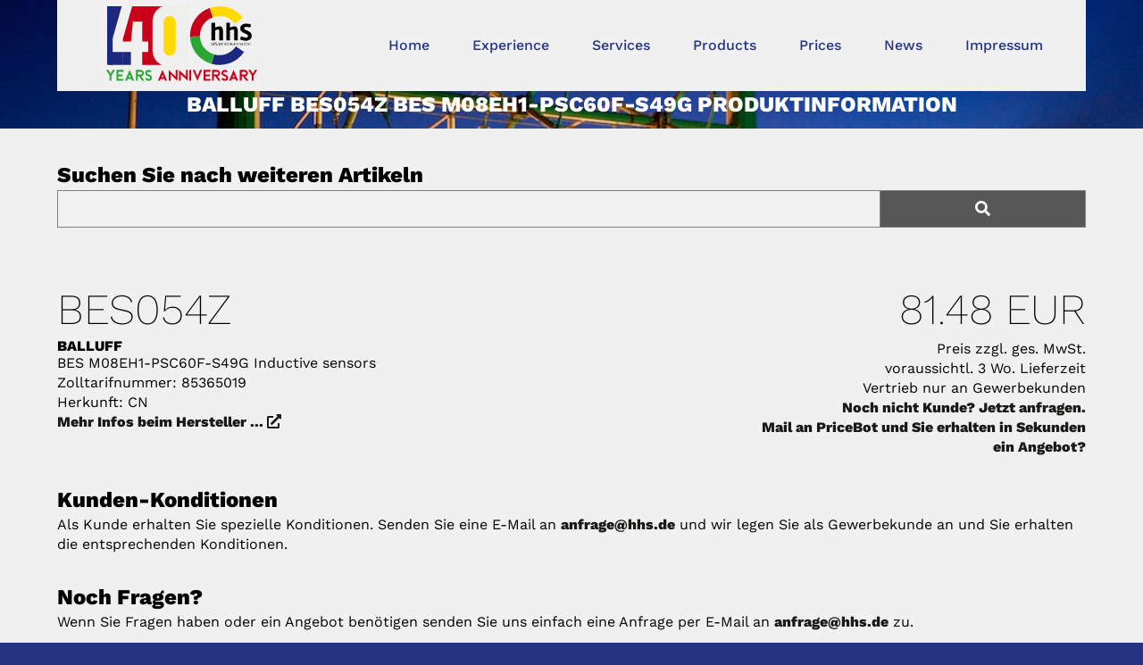

--- FILE ---
content_type: text/html; charset=utf-8
request_url: https://www.hhs.de/sku/de/BES054Z
body_size: 3595
content:
<!DOCTYPE html>
<html lang="de">
    <head>
        <title>hhS | BALLUFF BES054Z BES M08EH1-PSC60F-S49G Produktinformation</title>
        <meta charset="UTF-8" />
        <meta http-equiv="X-UA-Compatible" content="IE=edge" />
        <meta name="viewport" content="width=device-width, initial-scale=1.0" />
        <meta name="description" content="BALLUFF BES054Z BES M08EH1-PSC60F-S49G Produktinformation mit SKU: BES054Z, Name: BES M08EH1-PSC60F-S49G, Manufacturer: balluff, EAN: , Weight in KG: 0.0161, customs_number: 85365019, country of origin: CN und Preis, Lagerbestand und Lieferzeit">
        <meta property="og:title" content="BALLUFF BES054Z BES M08EH1-PSC60F-S49G Produktinformation">
        <meta property="og:description" content="BALLUFF BES054Z BES M08EH1-PSC60F-S49G Produktinformation mit SKU: BES054Z, Name: BES M08EH1-PSC60F-S49G, Manufacturer: balluff, EAN: , Weight in KG: 0.0161, customs_number: 85365019, country of origin: CN und Preis, Lagerbestand und Lieferzeit">
        <meta property="og:url" content="https://www.hhs.de/sku/de/BES054Z">
        <meta property="og:site_name" content="hhS Siegfried Hirsch GmbH &amp; Co. KG">
        <link
            rel="icon"
            href="/static/images/favicon.ico"
            type="image/x-icon"
        />
        <link rel="stylesheet" href="/static/css/style.css" />
        <link rel="stylesheet" href="/static/css/nav.css" />
        <link rel="stylesheet" href="/static/css/pricebot.css" />
        <link rel="stylesheet" href="/static/css/modal.css" />
        <link rel="stylesheet" href="/static/css/all.min.css" />
        <script defer src="/static/js/all.min.js"></script>
    </head>
    <body>
        <!-- Navbar -->
        <div class="container">
    <header>
        <h1 class="logo">
            <a href="/"><img src="/static/logos/hhs-logo-40.svg" alt="hhS" /></a>
        </h1>
        <input type="checkbox" id="nav-toggle" class="nav-toggle" />
        <nav>
            <ul>
                <li><a href="/">Home</a></li>
                <li><a href="/#experience">Experience</a></li>
                <li><a href="/#service">Services</a></li>
                <li><a href="/#product">Products</a></li>
                <li><a href="/de/pricebot">Prices</a></li>
                <li><a href="/de/news">News</a></li>
                <li><a href="/de/impressum">Impressum</a></li>
            </ul>
        </nav>
        <label for="nav-toggle" class="nav-toggle-label">
            <span></span>
        </label>
    </header>
</div> 
<section>
    <div class="smallbanner">
        <h2>BALLUFF BES054Z BES M08EH1-PSC60F-S49G Produktinformation</h2>
    </div>
</section>
 
<section>
    <div class="pricepage">
        <div class="container">
            <form class="example" method="post" action="/search">
    <p></p>
    <h1>Suchen Sie nach weiteren Artikeln</h1>
    <input
        type="text"
        placeholder="type part number"
        name="search"
        value=" "
    />
    <button type="submit">
        <i class="fa fa-search"></i>
    </button>
</form>
            
            <div class="pb">
                
                
                
                <div class="pbinfo">
                    <h1>BES054Z<span class="vendor">BALLUFF</span></h1>
                    <p>
                        BES M08EH1-PSC60F-S49G Inductive sensors </span>
                    </p>
                    
                    <p>Zolltarifnummer: 85365019</p>
                    
                    <p>Herkunft: CN</p>
                    
                    <p><a target="_blank" href="https://www.balluff.com/en/de/productfinder/product/?key=BES054Z#/">Mehr Infos beim Hersteller ... <i
                                class="fa fa-external-link-alt"></i> </a></p>
                </div>
                <div class="priceinfo">
                    <span class="price right">  
                            81.48
                            
                            EUR 
                            
                            
                    </span>
                    <p>Preis zzgl. ges. MwSt.</p>
                    
                    
                    <span class="right">voraussichtl. 3 Wo. Lieferzeit</span>
                    
                    
                    <p>Vertrieb nur an Gewerbekunden</p>
                    <p><b><a href="mailto:anfrage@hhs.de?subject=RFQ BES054Z">Noch nicht Kunde? Jetzt anfragen.</a></b>
                    </p>
                    <p><b><a href="mailto:pricebot@hhs.de?subject=BES054Z">Mail an PriceBot und Sie erhalten in Sekunden
                                ein Angebot?</a></b></p>
                </div>
                
                
            </div>
            
            <div>
                <h2>Kunden-Konditionen</h2>
                <p>Als Kunde erhalten Sie spezielle Konditionen.
                    Senden Sie eine E-Mail an <a
                        href="mailto:anfrage@hhs.de?subject=Neukunde ">anfrage@hhs.de</a>
                    und wir legen Sie als Gewerbekunde an und Sie erhalten die entsprechenden Konditionen.
                </p>
            </div>
            <div>
                <h2>Noch Fragen?</h2>
                <p>
                    Wenn Sie Fragen haben oder ein Angebot benötigen senden Sie
                    uns einfach eine Anfrage per E-Mail an
                    <a href="mailto:anfrage@hhs.de?subject=Anfrage ">anfrage@hhs.de</a>
                    zu.
                </p>
            </div>
            <div>
                <h2>Wir stellen vor PriceBot - schnelle Produktinformation per E-Mail</h2>
                <p>Benötigen Sie schnelle Produkt - und Preisinformation für mehrere Produkte? </p>
                <p>PriceBot liefert Preis- und Produktinformation jederzeit an Sie per E-Mail aus. Kein Warten - kein
                    Hinterhertelefonieren.</p>
                <p>
                    Senden Sie Ihre Anfrage an <a href="mailto:pricebot@hhs.de?subject=">PriceBot</a> oder
                    schauen Sie unser <a href="/en/pricebot">Video</a> an
                </p>
            </div>

            <div>
                <h2>Was wir sonst noch einsetzen</h2>
                <p>
                    Suchen Sie nach <b>Murrelektronik, Pilz, Rittal, Siemens Building Technology, Wago, Weidmüller ...</b> dann nutzen Sie
                    unsere Suche. Oder schauen Sie auf unsere <a href="/products/aeco/page/1">Liste der verfügbaren
                        Hersteller</a>
                </p>
            </div>
            
            <div class="manufacturer">
                <div class="left">
                    <h2>BALLUFF<br />Hersteller-Details</h2>
                </div>
                <div class="right">
                    <p>Balluff ist ein bekannter Anbieter von Sensoriklösungen und Automatisierungskomponenten. Das Unternehmen produziert eine breite Palette von Produkten für verschiedene Industriezweige. Hier sind einige der besten Einsatzmöglichkeiten für Balluff-Produkte:</p>
<ol>
<li>
<p><strong>Positionssensorik</strong>: Balluff bietet eine Vielzahl von Positionssensoren, einschließlich induktiver, kapazitiver, magnetischer und optischer Sensoren. Diese werden häufig in der Maschinenautomation, Robotik und Prozesssteuerung eingesetzt, um die Position von Teilen oder Werkzeugen genau zu bestimmen.</p>
</li>
<li>
<p><strong>Industrielle Identifikation</strong>: Mit RFID- (Radiofrequenz-Identifikation) und Barcode-Systemen von Balluff können Unternehmen Produkte und Komponenten während des gesamten Produktionsprozesses verfolgen und identifizieren.</p>
</li>
<li>
<p><strong>Flüssigkeitsmessung</strong>: Balluff bietet Sensoren zur Überwachung von Füllständen in Tanks und Behältern. Diese sind in der Lebensmittel- und Getränkeindustrie, in der chemischen Industrie und in vielen anderen Bereichen sehr nützlich.</p>
</li>
<li>
<p><strong>Objekterkennung</strong>: Mit ihren optoelektronischen und Ultraschallsensoren können Unternehmen die Anwesenheit, Größe, Position und andere Merkmale von Objekten in einer Vielzahl von Anwendungen erkennen.</p>
</li>
<li>
<p><strong>Industrielle Netzwerke</strong>: Balluff bietet Lösungen für industrielle Kommunikation und Vernetzung, die den Datenaustausch zwischen Sensoren, Aktoren und Steuerungssystemen ermöglichen.</p>
</li>
<li>
<p><strong>Prozesssensorik</strong>: Diese Sensoren werden eingesetzt, um Prozessvariablen wie Temperatur, Druck und Durchfluss in industriellen Anwendungen zu überwachen.</p>
</li>
<li>
<p><strong>Maschinensicherheit</strong>: Balluff bietet Sicherheitssensoren und -schalter, die dazu beitragen, Maschinen und Anlagen sicherer zu betreiben und das Risiko von Unfällen zu minimieren.</p>
</li>
<li>
<p><strong>Zubehör</strong>: Neben den Sensoren bietet Balluff auch eine breite Palette von Zubehör, einschließlich Kabeln, Anschlusskomponenten und Montagezubehör.</p>
</li>
</ol>
<p>Balluff-Produkte sind bekannt für ihre Qualität und Zuverlässigkeit und werden weltweit in einer Vielzahl von Branchen und Anwendungen eingesetzt, von der Automobilindustrie über die Lebensmittelverarbeitung bis hin zur Halbleiterfertigung. Das Unternehmen hat einen starken Fokus auf Innovation und entwickelt ständig neue Lösungen, um den Anforderungen der modernen Industrie gerecht zu werden.</p>
                </div>
            </div>
            
            <div class="hd"></div>

        </div>
    </div>
</section>

        <!-- Footer -->
         <footer class="foo">
    <div class="col">
        <h1>Kontakt</h1>
        <ul>
            <li>hhS Siegfried Hirsch GmbH &amp; Co. KG</li>
            <li>Lipowskystr. 16</li>
            <li>D-81373 München</li>
            <li><a href="tel:+498926200140">t: +49 (0) 89 - 2620 0140 (Zentrale)</a></li>
            <li>e: info@hhs.de</li>
        </ul>
    </div>
    <div class="col">
        <h1>Direktkontakt</h1>
        <ul>
            <li>Anfragen: <a href="mailto:anfrage@hhs.de">Anfrage@hhs.de</a></li>
            <li>Bestellungen: <a href="mailto:bestellung@hhs.de">Bestellung@hhs.de</a></li>
        </ul>
        <h1>Informationen</h1>
        <ul>
            <!-- <li><a href="">Blog</a></li>-->
            <li><a href="/de/news">News</a></li>
            <li><a href="/de/about">Über uns</a></li>
            <li><a href="/de/social">Soziales</a></li>
        </ul>
    </div>
    <div class="col">
        <h1>Produkte</h1>
        <ul>
            <li><a href="/de/techoverview">Produktliste</a></li>
            <li><a href="/products/aeco/page/1">Herstellerliste</a></li>
        </ul>
        <h1>Rechtliches</h1>
        <ul>
            <li><a href="/de/kontakt">Kontakt</a></li>
            <li><a href="/de/datenschutz">Datenschutz</a></li>
            <li><a href="/de/agb">AGB</a></li>
            <li><a href="/de/impressum">Impressum</a></li>
        </ul>
    </div>
    <div class="col social">
        <!--         <h1>Newsletter</h1>
        <form action="/newsletter-anmeldung" method="post" class="newsletter-form">
            <input type="email" name="email" placeholder="Ihre E-Mail-Adresse" required>
            <div class="checkbox-container">
                <input type="checkbox" id="datenschutz" name="datenschutz" required>
                <label for="datenschutz">Den <a href="/de/datenschutz">Datenschutzbestimmungen</a> stimme ich zu</label>
            </div>
            <button type="submit" class="btn-light">Abonnieren</button>
        </form>
 -->
        <h1>Social</h1>
        <ul>
            <li>
                <a href="https://www.linkedin.com/in/siegfried-hirsch-5a199a2/"><i class="fab fa-linkedin"></i></a>
            </li>
        </ul>
        <h1>Sprache</h1>
        <ul>
            <li><a href="/language/de">de</a></li>
            <li><a href="/language/en">en</a></li>
        </ul>
        <h1>Cookies</h1>
        <p>Wir setzen ein technisch notwendiges Sprach-Cookie, um Ihre Sprachauswahl zu speichern.</p>
        <ul>
            <li><a href="/de/datenschutz">Datenschutz</a></li>
        </ul>
    </div>
</footer>
<script defer src="/static/js/pricerequest.js"></script>
    </body>
</html>

--- FILE ---
content_type: text/css; charset=utf-8
request_url: https://www.hhs.de/static/css/pricebot.css
body_size: 488
content:
@import url("/static/css/vars.css");
.hd { visibility: hidden;}
.pricepage {
    background-color: var(--litegray);
    color: var(black) !important;
    padding: 25vh 0% 10% 0%;
}
.pricepage h2 {
    padding-top: 2rem;
}
.pricebot-wrapper {
    display: grid;
    /* grid-template-columns: repeat(6, 1fr); */
    grid-template-columns: 1fr auto 1fr 1fr;
    grid-column-gap: 1rem;
    grid-row-gap: 0;
}
.pricebot-wrapper > span {
    padding: 0.5rem 0.25rem;
}
.pricebot-wrapper > .right {
    text-align: right;
}
span.extra {
    display: block;
    font-style: italic;
    color: var(#ff0000);
}
.th {
    font-weight: bold;
}
.SKU {
    grid-area: SKU;
}
.Bezeichnung {
    grid-area: Bezeichnung;
}
.Hersteller {
    grid-area: Hersteller;
}
.Beschreibung {
    grid-area: Beschreibung;
}
.Listenpreis {
    grid-area: Listenpreis;
}
.Lieferzeit {
    grid-area: Lieferzeit;
}
.LSKU {
    grid-area: LSKU;
}
.LBezeichnung {
    grid-area: LBezeichnung;
}
.LHersteller {
    grid-area: LHersteller;
}
.LBeschreibung {
    grid-area: LBeschreibung;
}
.LListenpreis {
    grid-area: LListenpreis;
}
.LLieferzeit {
    grid-area: LLieferzeit;
}

.pb {
    display: grid;
    grid-template-columns: 2fr 1fr;
    grid-gap: 2rem;
}
.pbinfo {
}
.pbinfo > h1 {
    font-size: 3rem;
    font-weight: 200;
}
.pbinfo .vendor {
    display: block;
    font-size: 1rem;
    font-weight: 700;
    line-height: 1rem;
}
.priceinfo {
    justify-self: end;
    text-align: right;
}
.priceinfo > span {
    display: block;
}
.priceinfo .price {
    font-size: 3rem;
    font-weight: 200;
}
.priceinfo .stock {
    font-size: 2rem;
    font-weight: 500;
    color: var(--red);
}
@media (max-width: 991px) {
    .pb {
        grid-template-columns: 1fr;
    }
}

.manufacturer {
    display: grid;
    /* background-color: white; */
    background-color: var(--litegray);
    grid-template-columns: 1fr 3fr;
    grid-template-rows: auto auto;
    grid-column-gap: 1rem;
    grid-column-gap: 1rem;
    padding: 2rem;
    margin-top: 2rem;
}
.manufacturer .vendors {
    display: grid;
    grid-template-columns: 1fr 4fr;
    grid-template-rows: auto auto;
    grid-column-gap: 1rem;
    grid-column-gap: 1rem;
    padding-top: 2vh; 
}
.manufacturer .vendor {
    border-radius: 5px;
    padding: 1rem;
}


--- FILE ---
content_type: text/css; charset=utf-8
request_url: https://www.hhs.de/static/css/modal.css
body_size: 613
content:
/* create css for modal box formatting the following div elements





<div id="modal" class="modal" style="display: block;"><div class="modal-content"><div class="modal-header"><span class="close">×</span></div><div class="modal-body"><input type="text" id="name" placeholder="Name"><input type="text" id="company" placeholder="Company"><input type="email" id="email" placeholder="Email"></div><div class="modal-footer"><button class="btn" onclick="postData()">Send</button></div></div></div>
*/
/* create css for the above div elements */


/* General modal styling */
.modal {
    display: none;
    position: fixed;
    top: 0;
    left: 0;
    width: 100%;
    height: 100%;
    z-index: 1000;
    background-color: rgba(0,0,0,0.5); /* Dimmed background */
}

.modal-content {
    position: absolute;
    top: 50%;
    left: 50%;
    transform: translate(-50%, -50%);
    width: 80%;
    max-width: 500px;
    padding: 20px;
    background-color: #fff;
    border-radius: 8px;
    box-shadow: 0 4px 8px rgba(0,0,0,0.1);
}

.modal-header {
    display: flex;
    justify-content: space-between;
    align-items: center;
}

.close {
    cursor: pointer;
    font-weight: bold;
    font-size: 20px;
}

.modal-body {
    padding: 20px 0;
}

/* Input fields */
.modal-body input[type="text"],
.modal-body input[type="email"] {
    display: block;
    width: 100%;
    padding: 10px;
    margin-bottom: 10px;
    border: 1px solid #ccc;
    border-radius: 4px;
    font-size: 16px;
    transition: border-color 0.3s;
}

.modal-body input[type="text"]:focus,
.modal-body input[type="email"]:focus {
    border-color: #007BFF;
    outline: none;
}

/* add checkbox css to modal.css */
.modal-body input[type="checkbox"] {
    display: inline-block;
    width: auto;
    margin: 0 10px 0 10px !important;
    vertical-align: middle;
}

/* Button styles */
.btn {
    padding: 10px 15px;
    border: none;
    background-color: #007BFF;
    color: #fff;
    border-radius: 4px;
    cursor: pointer;
    transition: background-color 0.3s;
}

.btn:hover {
    background-color: #0056b3;
    color: white;
}



--- FILE ---
content_type: text/css; charset=utf-8
request_url: https://www.hhs.de/static/css/font.css
body_size: 134
content:
@font-face {
    font-family: "Work Sans";
    font-style: normal;
    font-weight: 200;
    font-display: swap;
    src: url("/static/fonts/worksans/Work-Sans-200.eot"); /* IE9 */
    src: url("/static/fonts/worksans/Work-Sans-200.eot?#iefix")
            format("embedded-opentype"),
        /* IE6-IE8 */ url("/static/fonts/worksans/Work-Sans-200.woff2")
            format("woff2"),
        /* Modern Browsers */ url("/static/fonts/worksans/Work-Sans-200.woff")
            format("woff"),
        /* Modern Browsers */ url("/static/fonts/worksans/Work-Sans-200.ttf")
            format("truetype"),
        /* Safari, Android, iOS */
            url("/static/fonts/worksans/Work-Sans-200.svg#WorkSans")
            format("svg"); /* Legacy iOS */
}
@font-face {
    font-family: "Work Sans";
    font-style: normal;
    font-weight: 400;
    font-display: swap;
    src: url("/static/fonts/worksans/Work-Sans-Regular.eot"); /* IE9 */
    src: url("/static/fonts/worksans/Work-Sans-Regular.eot?#iefix")
            format("embedded-opentype"),
        /* IE6-IE8 */ url("/static/fonts/worksans/Work-Sans-Regular.woff2")
            format("woff2"),
        /* Modern Browsers */
            url("/static/fonts/worksans/Work-Sans-Regular.woff") format("woff"),
        /* Modern Browsers */
            url("/static/fonts/worksans/Work-Sans-Regular.ttf")
            format("truetype"),
        /* Safari, Android, iOS */
            url("/static/fonts/worksans/Work-Sans-Regular.svg#WorkSans")
            format("svg"); /* Legacy iOS */
}
@font-face {
    font-family: "Work Sans";
    font-style: normal;
    font-weight: 500;
    font-display: swap;
    src: url("/static/fonts/worksans/Work-Sans-500.eot"); /* IE9 */
    src: url("/static/fonts/worksans/Work-Sans-500.eot?#iefix")
            format("embedded-opentype"),
        /* IE6-IE8 */ url("/static/fonts/worksans/Work-Sans-500.woff2")
            format("woff2"),
        /* Modern Browsers */ url("/static/fonts/worksans/Work-Sans-500.woff")
            format("woff"),
        /* Modern Browsers */ url("/static/fonts/worksans/Work-Sans-500.ttf")
            format("truetype"),
        /* Safari, Android, iOS */
            url("/static/fonts/worksans/Work-Sans-500.svg#WorkSans")
            format("svg"); /* Legacy iOS */
}
@font-face {
    font-family: "Work Sans";
    font-style: normal;
    font-weight: 800;
    font-display: swap;
    src: url("/static/fonts/worksans/Work-Sans-800.eot"); /* IE9 */
    src: url("/static/fonts/worksans/Work-Sans-800.eot?#iefix")
            format("embedded-opentype"),
        /* IE6-IE8 */ url("/static/fonts/worksans/Work-Sans-800.woff2")
            format("woff2"),
        /* Modern Browsers */ url("/static/fonts/worksans/Work-Sans-800.woff")
            format("woff"),
        /* Modern Browsers */ url("/static/fonts/worksans/Work-Sans-800.ttf")
            format("truetype"),
        /* Safari, Android, iOS */
            url("/static/fonts/worksans/Work-Sans-800.svg#WorkSans")
            format("svg"); /* Legacy iOS */
}
